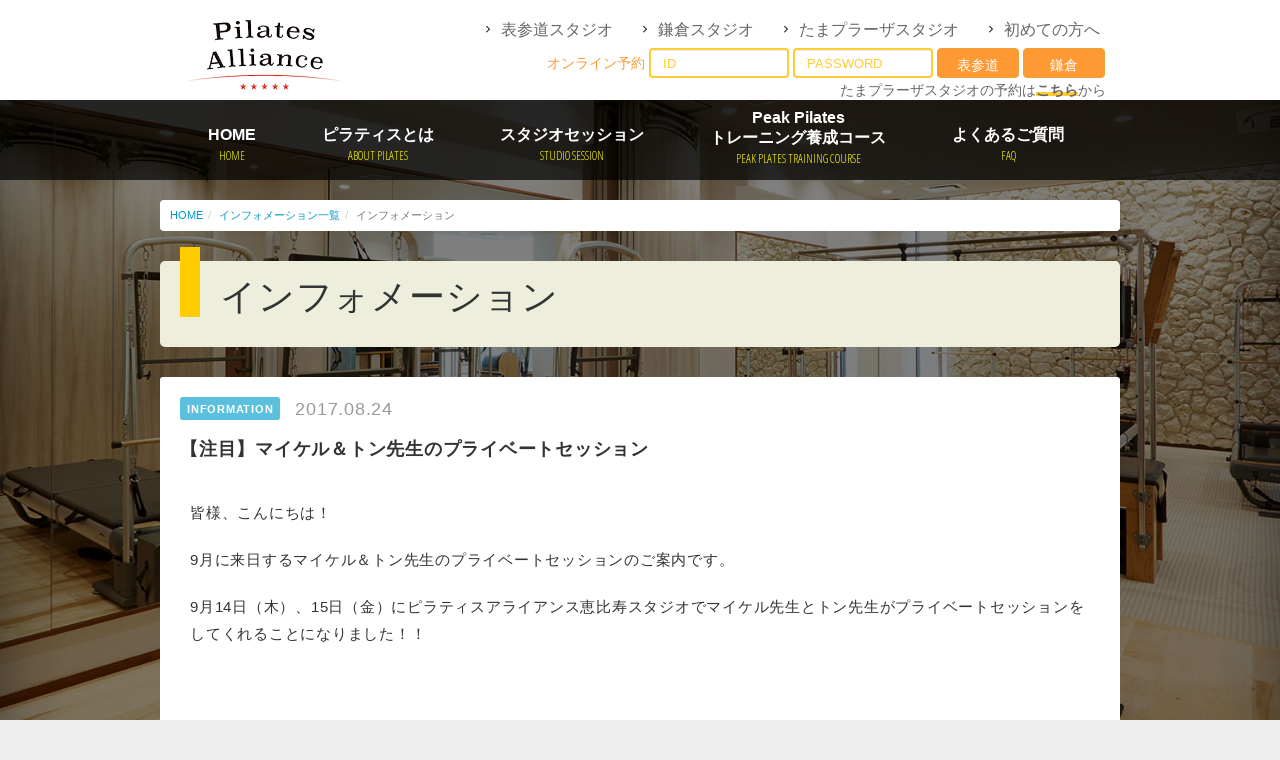

--- FILE ---
content_type: text/html; charset=UTF-8
request_url: https://www.pilates-all.com/info/information/2323
body_size: 12289
content:
<!DOCTYPE html>
<html lang="ja">
  <head>
    <meta charset="UTF-8">
 <meta http-equiv="X-UA-Compatible" content="IE=edge">
    <meta name="viewport" content="width=device-width, initial-scale=1">
		<meta name="google-site-verification" content="eGnjzrynN16NPBqTnpAKFiG1bV4U7UAA1zXlwWTxe3E" />
    <meta name="copyright" content="ピラティスアライアンス" />
<meta name="description" content="ピラティスアライアンスはプライベートセッションとグループクラスを併設したピラティス専門の教室です。東京/青山と鎌倉にスタジオがあり、PeakPilatesインストラクター養成コースを開催しています。" />
<meta name="keywords" content="ピラティス,養成,東京,pilates,資格,ピラテス,効果,スタジオ,アスリート" />
<link rel="canonical" href="https://www.pilates-all.com/" />
<meta name="robots" content="index,follow">
    <title>【注目】マイケル＆トン先生のプライベートセッション｜ピラティス教室 東京｜品質で選ぶなら ピラティスアライアンス</title>

     <link rel="stylesheet" href="https://www.pilates-all.com/wp-content/themes/pilatisAlliance/common/css/bootstrap.min.css">
     <link rel="stylesheet" type="text/css" href="https://yui.yahooapis.com/3.17.1/build/cssreset/cssreset-min.css">
	 <link rel="stylesheet" href="https://netdna.bootstrapcdn.com/font-awesome/4.5.0/css/font-awesome.css">
    
     <link rel="stylesheet" href='https://fonts.googleapis.com/css?family=Open+Sans+Condensed:300,700' type='text/css'>
     <script src="https://ajax.googleapis.com/ajax/libs/jquery/1.11.3/jquery.min.js"></script>
     <link rel="stylesheet" href="https://www.pilates-all.com/wp-content/themes/pilatisAlliance/common/css/tail_pc.css">
     <link rel="stylesheet" href="https://www.pilates-all.com/wp-content/themes/pilatisAlliance/common/css/tail_sp.css">
     <script src="https://www.pilates-all.com/wp-content/themes/pilatisAlliance/common/js/jquery.matchHeight.js"></script>

    <!--[if lt IE 9]>
      <script src="https://oss.maxcdn.com/html5shiv/3.7.2/html5shiv.min.js"></script>
      <script src="https://oss.maxcdn.com/respond/1.4.2/respond.min.js"></script>
   	  <script src="https://css3-mediaqueries-js.googlecode.com/svn/trunk/css3-mediaqueries.js"></script>
    <![endif]-->

<script>

$('.dropdown-toggle').click(function() {
    var location = $(this).attr('href');
    window.location.href = location;
    return false;
});

$(function() {
    var topBtn = $('#page-top');   
    topBtn.hide();
    //スクロールが500に達したらボタン表示
    $(window).scroll(function () {
        if ($(this).scrollTop() > 400) {
            topBtn.fadeIn();
        } else {
            topBtn.fadeOut();
        }
    });
    //スクロールしてトップ
    topBtn.click(function () {
        $('body,html').animate({
            scrollTop: 0
        }, 400);
        return false;
    });
});


//予約ボタンURL切換

$(function(){
	$("#ebis").click(function(){
		$("#rv").attr("action","https://apsrv.net/resv/pilates-all/");
	});

	$("#kamakura").click(function(){
		$("#rv").attr("action","https://apsrv.net/resv/pilates-all2/");
	});
})

//高さ合わせ

$(function(){
      $('.much-Height').matchHeight();
    });
	
//SPなら電話をかける
document.ready(function(){
  $(".jump").click(function(){
    if(is_smartphone()){
      window.href=$(this).attr("data-href");
    }
  });
});

function is_smartphone(){
 
}

</script>
</head>
<body>

<header>

<div id="headArea_wrap">

<div id="headArea" class="container">

<!--NavBar-->
<nav class="navbar navbar-default" id="navArea" style="padding:0">
<!--NavBarHeader-->
<div class="navbar-header" >
<button type="button" class="navbar-toggle collapsed" data-toggle="collapse" data-target="#toggle_target">
		<i class="fa fa-bars"></i>
</button>
<a href="/" class="navbar-brand"><img src="https://www.pilates-all.com/wp-content/themes/pilatisAlliance/common/images/logo.png" alt="Pilates Alliance"></a>
</div>
<!--/NavBarHeader-->


<!-- ▼▽target▼▽ -->
<div class="collapse navbar-collapse text-center" id="toggle_target">
	<ul class="nav navbar-nav" id="menu_A">
	<li><a href="/">HOME<br><span>HOME</span></a></li>
	<li><a href="/about/">ピラティスとは<br><span>ABOUT PILATES</span></a></li>
    <li class="dropdown"><a href="/session/" class="dropdown-toggle" data-toggle="dropdown">スタジオセッション<br><span>STUDIO SESSION</span></a>
    <ul class="dropdown-menu multi-level" role="menu">
    <li><a href="/session/price/">スタジオの特徴</a></li>
    <li><a href="/session/private/">プライベートセッション</a></li>
    <li><a href="/session/group/">グループクラス</a></li>
<li><a href="/session/system/">料金システム</a></li>
<li class="arrow_down">
<a href="/session/instructor/">インストラクター一覧</a>
       <ul class="grandchild"><li><a href="/session/instructor/special/">スペシャルインストラクター</a></li><li><a href="/session/instructor/senior/">シニアインストラクター</a></li><li><a href="/session/instructor/junior/">ジュニアインストラクター</a></li></ul>
    
    </li>
<li><a href="/session/movie/">初心者から動画で学べるピラティス</a>    </li>
    </ul></li>
<li class="dropdown"><a href="/training/" class="dropdown-toggle" data-toggle="dropdown">Peak Pilates<br>トレーニング養成コース<br><span>PEAK PLATES TRAINING COURSE</span></a><ul class="dropdown-menu" role="menu" style=""><li><a href="/training/peakpilates/">Peak Pilatesとは</a></li><li><a href="/training/program/">養成コース紹介</a></li><li><a href="/training/schedule/">養成・CECスケジュール</a></li>
<li><a href="/training/cec/">資格更新について</a></li><li><a href="/training/membership/">インストラクターメンバーシップ</a></li></ul></li>
<li class="dropdown"><a href="/faq/" class="dropdown-toggle" data-toggle="dropdown">よくあるご質問<br><span>FAQ</span></a><ul class="dropdown-menu" role="menu"><li><a href="/faq/inquire/">お問い合わせ</a></li><li><a href="/faq/session/">セッションQ&amp;A</a></li><li><a href="/faq/training/">養成Q&amp;A</a></li><li><a href="/faq/certification/">資格更新Q&amp;A</a></li></ul>

</li></ul>

<ul class="nav navbar-nav list-inline" id="menu_B">
	<li id="menu_ebis"><a href="/omotesando_studio/">表参道スタジオ</a></li><li><a href="/kamakura_studio/">鎌倉スタジオ</a></li><li><a href="/tamaplaza_studio/">たまプラーザスタジオ</a></li>
    <li><a href="/beginners/">初めての方へ</a></li></ul>


<div id="formArea" class="formArea">
<div class="form-group form-inline">
<form id="rv" class="navbar-form navbar-left " role="search" action="https://apsrv.net/resv/pilates-all/" target="_blank" method="post">
<input type="hidden" name="idgrp" value="2">
<input type="hidden" name="at" value="p1">
<input type="hidden" name="clno" value="576814">
	<div class="form-group"><span class="online">オンライン予約</span>
	</div>
    <div class="form-group inputArea"><label for="ID" class="sr-only">ID</label><input name="genid" id="genid" type="text" class="form-control"  placeholder="ID"></div>
	<div class="form-group inputArea"><label for="PW" class="sr-only">PW</label><input name="password" id="password" type="password" class="form-control" placeholder="PASSWORD"></div>
    <div class="form-group btnArea"><button type="submit" class="btn btn-warning" id="ebis">表参道</button> <button type="submit" class="btn btn-warning" id="kamakura">鎌倉</button>
	</div>
    </form>
	<div class="btn-tamaplaza"><a href="https://pilates-all.hacomono.jp/home" target="_blank">たまプラーザスタジオの予約は<strong style="  background-image: linear-gradient(transparent 70%, #FC3 70%);background-repeat: no-repeat;background-size: 100% 90%;">こちら</strong>から</a></div>
	</div>
</div>
        
</div>
<!-- /target-->

</nav>
<!-- /NavBar-->

</div>
</div>

</header>

<div id="bg" class="instructor clearfix" style="height: 100%;">
<ol class="container breadcrumb hidden-xs"><li><a href="https://www.pilates-all.com">HOME</a></li><li><a href="/info/">インフォメーション一覧</a></li><li class="active">インフォメーション</li></ol><!-- ▼▽MAIN▼▽ -->
<div id="mainArea" class="container">
<div class="h1">

<h1>インフォメーション</h1>
</div>




<div class="info_list_wrap container">

<!-- info -->
<div class="info clearfix">
<div class="label label-info">INFORMATION</div>
<div class="date">2017.08.24</div>
<h2>【注目】マイケル＆トン先生のプライベートセッション</h2>
<div class="textArea">
<p>
	皆様、こんにちは！
</p>

<p>
	9月に来日するマイケル＆トン先生のプライベートセッションのご案内です。
</p>

<p>
	9月14日（木）、15日（金）にピラティスアライアンス恵比寿スタジオでマイケル先生とトン先生がプライベートセッションをしてくれることになりました！！
</p>

<p>
	&nbsp;
</p>

<p>
	日程：9月14日（木）、15日（金）
</p>

<p>
	時間：10：00～、11：00～、13：00～、14：00～、15：00～
</p>

<p>
	料金：16,200円（税込）
</p>

<p>
	※通訳は付きません。
</p>

<p>
	お申込は<u>ピラティスアライアンス恵比寿スタジオの予約システム</u>よりご予約ください。
</p>

<p>
	<a href="https://apsrv.net/resv/pilates-all/">https://apsrv.net/resv/pilates-all/</a>
</p>

<p>
	&nbsp;
</p>

<p>
	クラシカルピラティス真の継承者と言われるマイケル先生とトン先生のプライベートセッションを日本で受けられるのは大変貴重な機会です。
</p>

<p>
	この機会を絶対にお見逃しなく！！
</p>

<p>
	&nbsp;
</p>

<p>
	ワークショップも若干数お席がございます。
</p>

<p>
	ご予約はお早めに！！
</p>

<p>
	<a href="http://pilatesall.shop15.makeshop.jp/">http://pilatesall.shop15.makeshop.jp/</a>
</p>

<p>
	&nbsp;
</p>

<p>
	マイケル＆トン先生のプロフィールはコチラ
</p>

<p>
	<a href="https://www.pilates-all.com/info/information/1335">https://www.pilates-all.com/info/information/1335</a>
</p>

<p>
	&nbsp;
</p>
</div>

<p class="text-center"><i class="fa fa-chevron-left"></i><a href="/info/" class="icon_link">一覧へ戻る</a></p>


</div>
<!-- /info -->

</div>
</div>

</div>
</div>
<!-- ▲△BG▲△ -->

<footer>
<div class="clearfix">
<ul class="list-inline pull-left"><li><a href="/corporate/">会社概要</a></li><li><a href="/privacy/">プライバシーポリシー</a></li></ul>
<ul class="list-inline pull-right"><li><a href="https://www.facebook.com/PilatesAlliance/" target="_blank"><img src="https://www.pilates-all.com/wp-content/themes/pilatisAlliance/common/images/icon_fb.png" width="30" height="30" alt="facebook"></a></li><li><a href="https://www.instagram.com/pilates_alliance/?hl=ja" target="_blank"><img src="https://www.pilates-all.com/wp-content/themes/pilatisAlliance/common/images/icon_insta.png" width="30" height="30" alt="twitter"></a></li><li><a href="/info/information/2020"><img src="https://www.pilates-all.com/wp-content/themes/pilatisAlliance/common/images/icon_line.png" width="30" height="30" alt="LINE"></a></li></ul>
</div>
<p id="page-top"><a href="#"><i class="fa fa-arrow-circle-up"></i></a></p>

<div id="copyright">&copy; Pilates Allianse All Rights Researved.</div>
</footer>


</div>

<script>
  (function(i,s,o,g,r,a,m){i['GoogleAnalyticsObject']=r;i[r]=i[r]||function(){
  (i[r].q=i[r].q||[]).push(arguments)},i[r].l=1*new Date();a=s.createElement(o),
  m=s.getElementsByTagName(o)[0];a.async=1;a.src=g;m.parentNode.insertBefore(a,m)
  })(window,document,'script','//www.google-analytics.com/analytics.js','ga');

  ga('create', 'UA-45863472-1', 'pilates-all.com');
  ga('send', 'pageview');

</script>

    <script src="https://www.pilates-all.com/wp-content/themes/pilatisAlliance/common/js/bootstrap.min.js"></script>  

    <script type="text/javascript" src="https://www.pilates-all.com/wp-content/themes/pilatisAlliance/common/js/jquery.page-scroller-309.js"></script>
    
  </body>
</html>


--- FILE ---
content_type: text/css
request_url: https://www.pilates-all.com/wp-content/themes/pilatisAlliance/common/css/tail_pc.css
body_size: 22355
content:
/* -------------------------------------- 
 HighResolutionPC 992px以上
-------------------------------------- */

 @media only screen and (min-width:992px) {

html{padding:0;margin:0; background-color:#eee;}
body{font-size:15px;padding:0;margin:0; }
header{background-color:rgba(0,0,0,0.7); height:180px;width:100%; position:fixed; z-index:2000; top:0;}

#headArea_wrap{width:100%; height:180px; background:url(../images/bg.gif) top center repeat-x; position:relative; font-size:16px;  }

#headArea{margin:0 auto; height:180px;position:relative;}
#headArea .navbar-brand{ position:absolute; top:5px; left:0px;}


#headArea #formArea{ position:absolute; right:0; top:45px; font-size:14px; font-weight:normal;}
#headArea #formArea input{width:140px;height:30px; border:solid 2px #FC3;font-size:13px;}

#headArea #formArea .btn{font-size:14px;color:#fff; background:#F93;width:82px; height:30px}
#headArea #formArea span{font-size:14px;color:#f93; }

#bg{/*height:2000px; */height:100%; }
#bg_black{/*height:2000px;*/height:100%; }
#mainArea{line-height: 1.8em; letter-spacing:0.07em }
#mainArea .table{font-size:15px; line-height:1.8em}

#toggle_target #formArea .btn-tamaplaza {width: 100%;text-align: right;padding-right: 1em;}
#toggle_target #formArea .btn-tamaplaza a{color: #666;}
/* デスクトップ表示ではホバー操作でドロップダウンを表示 */
    .dropdown:hover .dropdown-menu {
        display: block;
    }


.container{max-width:960px;margin:0 auto; /*position:absolute !important;*/padding-right:0 !important; padding-left:0 !important; }
.movieParts-panel{margin-left:10px;}
.movieParts{margin-bottom:20px;}

}

.rotxt{
display: inline-block;
    transform: rotate(-20deg);
    -moz-transform: rotate(-20deg);
    -webkit-transform: rotate(-20deg);
}


/* -------------------------------------- 
 Tablet&PC 768px以上
-------------------------------------- */

@media only screen and (min-width : 768px) { 
html{padding:0;margin:0; background-color:#eee }
body{ position:relative; padding:0;margin:0; background-color:#000 !important; }
header{background-color:rgba(0,0,0,0.7); height:180px;width:100%; position:fixed; z-index:2000; top:0;}
#headArea_wrap{width:100%; height:180px; background:url(../images/bg.gif) top center repeat-x; position:relative;font-size:16px;  }

#headArea{margin:0 auto; height:180px;position:relative;}
#headArea .navbar-brand{ position:absolute; top:5px; left:0px;}


.navbar-default{background:none; height:180px; border:none;}
.navbar-nav>.active>a,.navbar-default .navbar-nav>.active>a:focus,.navbar-default .navbar-nav>.active>a:hover{background-color:rgba(255,255,255,0.2) !important}/*NaviのActiveの指定*/

#toggle_target{margin:0 auto; width:auto;  text-align:center; font-weight:bold;}
#toggle_target #menu_A{position:absolute; bottom:0;}
#toggle_target #menu_A ul ul{ display:none; visibility:hidden}
#toggle_target #menu_B{position:absolute !important; top:15px; right:10px; padding:0; margin:0;height:25px;  }
#toggle_target #menu_B a{padding:5px 5px 0px 20px !important;height:30px;display:block; color:#666; background:url(../images/arrow_right.png) left center no-repeat  !important;color:#666; display:block; font-weight:normal;padding:0; margin:0;}/* 右矢印アイコン */

#toggle_target #menu_B a:hover{color:#999;}
#toggle_target #menu_B li{height:25px !important;display:block; margin-left:10px}
#toggle_target #formArea .btn-tamaplaza {width: 100%;text-align: right;padding-right: 1em;}
#toggle_target #formArea .btn-tamaplaza a{color: #666;}

#bg.training,#bg.instructor,#bg.faq{background-image:url(../images/bg_2nd.jpg)}/*背景画像*/

#bg{position: relative !important;
width:100%;
height:100%; 
margin:100px auto 0 auto; 
text-align:center; 
padding:0 0 0px 0;
background-repeat: no-repeat;
background-position: center -100px ;
background-size:1600px auto;
background-attachment: fixed;
}


#toggle_target #formArea input::-webkit-input-placeholder {color: #FC3;}
#toggle_target #formArea input:-ms-input-placeholder {color: #FC3;}
#toggle_target #formArea input::-moz-placeholder { color: #FC3;}
#headArea .collapse span{font-size:12px; color:#FF0; font-family: 'Open Sans Condensed', sans-serif;  font-weight:300;}
.navbar-collapse{background-color:transparent;/*height:80px; */border:none;}
#toggle_target #menu_A a{padding:25px 33px 5px 33px; height:80px;color:#FFF; display:block !important}
#toggle_target #menu_A li:nth-child(4) a{padding-top:8px}
#toggle_target #menu_A li i{display:none;}
#toggle_target #menu_A a:hover{color:#FFF; background:#d78b40;}
#toggle_target #menu_A .dropdown-menu{ background:#f5fdc2;}
#toggle_target #menu_A .dropdown-menu li{ border-bottom:1px #ccc solid; color:#666;}
#toggle_target #menu_A .dropdown-menu li a{padding:5px 15px !important; margin:0;height:inherit; color:#666}
#toggle_target #menu_A .dropdown-menu li a:hover{color:#FFF}
#toggle_target #menu_A .dropdown-menu li:last-child{ border-bottom:none;}
.navbar-nav>.active>a,.navbar-default .navbar-nav>.active>a:focus,.navbar-default .navbar-nav>.active>a:hover{background-color:rgba(255,255,255,0.2) !important}/*NaviのActiveの指定*/

/*パンくず*/
.breadcrumb{margin-top:100px!important;font-size:11px; text-align:left; background-color:rgba(255,255,255,1)!important; padding-left:10px !important; font-family:"メイリオ", Meiryo, Osaka, "ＭＳ Ｐゴシック", "MS PGothic", sans-serif }
.breadcrumb a{color:#09C!important;}.breadcrumb a:hover{ color:#0CF}

/*mainArea*/
#mainArea{ /* [disabled]height:100%; *//* [disabled]padding-top:100px; */ position: relative; margin-bottom: 50px; text-align: left; line-height: 1.8em; letter-spacing:0.05em }
#mainArea a{ color:#666; text-decoration:underline }

/*Tab*/
.nav-tabs{margin-bottom:0!important; padding-bottom:0!important; border-bottom:none;}
.nav-tabs li a{background-color:#eed; border-bottom:none; text-decoration:none !important; padding-left:10px!important}
.nav-tabs li a:hover{background-color:#fff !important;color:#F63 !important;opacity:1!important;filter: alpha(opacity=100)!important;-ms-filter: "alpha( opacity=100 )"!important;}
.nav-tabs li.active a{color:#F63 !important}

/*H1 H2*/
#mainArea .h1{margin:30px 0; height:86px;color:#333; font-size:36px;background:#eed; border-radius:5px; position:relative;}
#mainArea h1{ position:absolute; height:70px;bottom:20px; left:20px; vertical-align:bottom; border-left:#FC0 20px solid; padding:30px 0 0 20px }
#mainArea h2{margin:20px 10px 10px 10px;color:#3c763d; background-color:#f5f5f5; border-bottom:#3c763d 2px solid; padding:10px; font-weight:bold; font-size:18px;}
#mainArea h3{margin:20px 10px 10px 10px;color:#3c763d;font-weight:bold;/*css追記より*/}

/*instructor*/
.instructor .profile_list_wrap{ background: #fff; border-radius: 3px; position: relative; margin: 0px 0 0px 0 !important; padding-bottom: 20px; }
.instructor .icon_instructor{position:relative; height:54px; padding-left:120px; padding-top:15px; font-weight:bold; font-size:18px;}
.instructor .icon_instructor>img{position:absolute; top:-10px; left:15px; z-index:5;width:87px;height:64px;}

.instructor .profile_list{ margin: 0 10px 20px 10px }
.instructor .profile_list .personal{width:18%; height:auto; float:left; margin-left:1%; margin-right:1%; font-size:14px; line-height:18px}
.instructor .profile_list .personal img{position:relative!important; margin-top:10px !important; margin-bottom:7px}
.instructor .profile_list .personal a:link{ text-decoration:none!important; color:#333 !important;}
.instructor .profile_list .personal a:hover{ color:#666 !important;}

#mainArea h2.gray{color:#333 !important; }
.instructor .profile{border-bottom:#ccc dotted 1px; margin:20px}
.instructor .profile:last-child{border-bottom:none !important; margin:20px}
.instructor .profile h3.name{font-size:24px !important; margin:0 0 20px 0 !important; font-weight:normal !important}
.instructor .profile h3 span{font-size:24px !important; font-family:'Open Sans Condensed', sans-serif; color:#999; background:url(../../session/instructor/images/icon_circle.gif) left center no-repeat; padding-left:25px; margin-left:7px}
.instructor .profile h4{margin:0 0 10px 0; font-weight:bold}
.instructor .profile h4 i{color:#f93;}
.instructor .profile div p{margin:0 0 1em 1.7em}
.instructor .profile ul{margin:0 0 0 1.7em}

/*info*/
.info_list_wrap{ background: #fff; border-radius: 3px; position: relative; margin: 0px 0 0px 0 !important;
 padding:0 0px 20px 0px; }
 .info_list_wrap .info{ border-bottom:#ccc dotted 1px; padding-bottom:20px; padding-top:20px; margin-left:20px; margin-right:20px}
 .info_list_wrap .info:last-child{ border-bottom:none; }
 .info_list_wrap .label{float:left; padding:7px 7px 5px 7px;margin:0 !important;}
 .info_list_wrap .date{ float: left; color: #999; font-family: 'Open Sans', sans-serif; font-size: 18px; margin: 3px 0 0 15px!important; line-height: 1em; }
.info_list_wrap h2{ clear:both;  padding:20px 0 0 0 !important; margin:0 !important;  background:none!important; border-bottom:none!important; color:#333!important;}
.info_list_wrap p{margin:20px 0 0 0 !important; padding-left:0px !important;}
  .info_list_wrap .pull-right{ margin: 0 20px 0 0; /*>MORE*/}
  .info_list_wrap .pull-right a{text-decoration:none !important;font-family:'Open Sans', sans-serif; font-weight:bold } 
.info_list_wrap .pagination a{text-decoration:none!important;}
.info_list_wrap .pagination>.active>a{ background:#eee!important; border:#ccc 1px solid; font-weight:bold}
.info_list_wrap div.textArea{border-bottom:#ccc dotted 1px; margin:0 10px; padding-bottom:20px; padding-top:20px}

/*inquiry*/
.faq .head_textArea > div{ margin:0 100px}
.faq .head_textArea h3{color:#fff !important;  margin-left:0!important; font-size:18px; margin-bottom:20px !important}
.faq .head_textArea table{font-weight:normal !important; }
.faq .head_textArea th,.faq .head_textArea td{line-height:1em;color: #FC3!important; text-align: left; width: auto; font-weight:normal; vertical-align:bottom; line-height:1em}
.faq .head_textArea td a:link,.faq .head_textArea td a:visited{color: #FC3!important; text-decoration:none!important;text-align: left; width: auto; font-weight:normal }
.faq .head_textArea th.tel{ font-size: 21px; vertical-align:bottom !important;padding-right:1em !important}
.faq .head_textArea td.tel{font-size:36px!important;}
.faq .head_textArea th.mail{padding-top:20px !important;}
.faq .head_textArea td.mail{font-family:'Open Sans Condensed', sans-serif; font-size:21px }
.faq .head_textArea ul,.faq .inquiry_wrap ul{ margin-left:0 !important; margin-bottom:10px !important;}
.faq .inquiry_wrap {margin-top:50px}
.faq .inquiry_wrap>div{max-width:31.3%; margin-right:3%}

.faq .inquiry_wrap>div:last-child{margin-right:0 !important}
.faq .inquiry_wrap>div img{width:100%; height:auto; padding:5px}
.faq .inquiry_wrap>div h3{ color:#333!important; font-size:18px!important; margin:0 0 20px 0 !important;}

/*QA*/
.QA_list_wrap{ background: #fff; border-radius: 3px; position: relative; margin: 0px 0 0px 0 !important;
 padding:10px 0px 20px 0px; }
 .QA_list_wrap .QA:before{content: "\f107";font-family: FontAwesome; float:left}
 .QA_list_wrap .QA{border-bottom:#ccc dotted 1px; padding-bottom:10px; padding-top:10px; padding-left:10px !important; margin-left:20px; margin-right:20px;display:block; clear:both}
 .QA_list_wrap .QA:last-child{ border-bottom:none; }
 .QA_list_wrap .QA div{padding-left:2em;display:block; }
 .QA_list_wrap .QA a{text-decoration:none !important}
 .answer_wrap{margin:50px 0 0 0 !important}
 .answer_wrap div[id^="A"]{ padding-bottom:20px ;border-bottom:#ccc 1px dotted; margin-left:20px; 
 margin-right:20px; margin-bottom:20px}
 .answer_wrap>div:last-child{ border-bottom:none; }
 .answer_wrap .label-default{float:left; display:block;padding:5px 7px; background-color:#999 !important;margin-left:5px !important;}
 .answer_wrap .answer{float:none; display:block; width:auto; margin-left:40px; margin-right:0px}

 
#mainArea a:hover{opacity:0.8;filter: alpha(opacity=80);-ms-filter: "alpha( opacity=80 )";}
#mainArea .label_ebis{ background-color:#FC0}#mainArea .label_kamakura{ background-color:#F63}#mainArea .label_TAMAPLAZA{ background-color:#FF3300;display:inline-block;padding:0.5em;margin-bottom:10px;}
#mainArea .label:nth-child(odd){margin-left:20px; margin-right:5px}
#mainArea .head_textArea{color:#fff;}
#mainArea .head_textArea p,#mainArea .head_textArea dl{margin:5px 5px 25px 30px}
#mainArea .head_textArea dt{color:#ffeb58; margin-bottom:10px;}
#mainArea .head_textArea dd{margin:0 0 20px 1em;}
#mainArea .head_textArea a:link,#mainArea .head_textArea a:visited{color:#ffc}
.panel-heading{ padding:0 !important;}
.panel-title{display:block;}
.panel-title a{display:block; text-decoration:none !important; padding:10px}
.panel-title span{ margin-right:10px}
.panel-heading:hover{ background-color:#FFF;}
#mainArea p.textArea {padding:15px 15px !important}
#mainArea ul{ list-style:disc; margin:15px 15px 15px 35px}
#mainArea ol{ list-style:decimal;list-style-position: inside;margin:15px 15px 15px 35px/*css追記より*/}
#mainArea ol li{margin:0 0 10px/*css追記より*/}
#mainArea .fa-caret-right{color:#eb613b}
#mainArea .fa{margin-right:5px; margin-left:5px}
.panel-body{padding-bottom:10px;padding-top:20px}


.table{ padding: 10px; max-width: 95%; font-size: 13px; margin: auto auto 40px auto; }
.table tbody.tableY th{color:#3c763d;background-color:#eed !important; font-weight:bold !important; width:20%}
.table tbody.tableS th{color:#3c763d;background-color:#eed !important; font-weight:bold !important;text-align:center;/*css追記より*/}
.table dt{color:#3c763d; margin-top:10px; margin-bottom:0;}.table dt:first-child{color:#3c763d; margin-top:0px}
.table ul{margin:0px 0 10px 25px !important}
.table ul.list-none{ margin-left:0!important;}


.LPtel{ font-size: 21px;padding-top:10px !important}
.LPtel{font-size:28px!important;}
.LPmail{padding-top:5px !important;}
.LPmail{font-family:'Open Sans Condensed', sans-serif; font-size:21px }

footer{ position:relative !important; width:100%; height:100px; /*bottom:0; */ text-align:center; background:#EEE; padding:20px 20px 10px 20px; font-size:13px;}
footer .pull-left li{margin-right:20px} 
footer .pull-right li{ margin-right:0px; padding-right:3px}
footer .pull-left a,footer .pull-left a:hover{ color:#666}
footer #copyright{font-family: 'Open Sans Condensed', sans-serif; font-weight:300; font-size:10px; margin-top:10px; color:#999;}

footer #page-top {position: fixed;bottom: 100px;right: 20px; font-size:40px;}
footer #page-top a {text-decoration: none;color:rgba(255,255,255,0.7); width: 40px;height:40px;text-align: center; display: block;}
footer #page-top a:hover {text-decoration: none;color:rgba(255,255,255,1);}


}

/* -------------------------------------- 
 Tablet～小さいPC 768px～991px
-------------------------------------- */

@media only screen and (min-width : 768px) and (max-width : 991px) { 
body,html{ padding:0;margin:0; background-color:#000 !important; }
header{background-color:rgba(0,0,0,0.7); height:180px;width:100%; position:fixed; z-index:2000; top:0;}

#headArea_wrap{width:100%; height:180px; background:url(../images/bg.gif) top center repeat-x; position:relative;font-size:16px;  }

#headArea{min-width:770px;margin:0 auto; height:180px;position:relative;}
#headArea .navbar-brand{ position:absolute; top:5px; left:0px;}
#headArea .navbar-brand img{width:90%; height:auto}

/*#toggle_target{margin:0 auto; width:auto;  text-align:center; font-weight:bold;}*/

#headArea #menu_B{font-size:12px }

#bg/*, #bg_black*/{
height:100%; padding-bottom:100px /*min-height:1550px; */

 }

 
#headArea ul, #naviArea{font-size:14px;}
#naviArea{padding-left:20px}
#headArea span{ color:#F93; font-size:11px;}
#headArea input{width:120px;border:solid 2px #FC3;font-size:11px;}
#headArea .btn{font-size:12px;color:#fff; background:#F93;width:60px; height:30px}
#toggle_target #menu_A a{padding:25px 20px 5px 20px; height:80px;color:#FFF; display:block}
#toggle_target #menu_A li:nth-child(4) a{padding-top:12px}

#headArea #formArea{ position:absolute; right:0; top:45px; font-size:12px; font-weight:normal;}
#headArea #formArea input{width:110px;height:30px; border:solid 2px #FC3;}

#headArea #formArea .btn{color:#fff; background:#F93;width:65px; height:30px}
#headArea #formArea span{color:#f93; }

.breadcrumb li:first-child{padding-left:10px !important}

/*H1 H2*/
#mainArea .h1{margin:30px 0; height:66px;color:#333; font-size:28px;background:#eed; border-radius:5px; position:relative;}
#mainArea h1{ position:absolute; height:50px;bottom:20px; left:20px; border-left:#FC0 20px solid; padding:25px 0 0 20px }
#mainArea h2{margin:0px 10px 0px 10px;color:#3c763d; background-color:#f5f5f5; border-bottom:#3c763d 1px solid; padding:10px 10px 10px 10px; font-weight:bold; font-size:15px;}

/*instructor*/
#mainArea h2.gray{margin:20px 10px 10px 10px;color:#3c763d; background-color:#f5f5f5; border-bottom:#3c763d 1px solid; padding:10px 10px 10px 10px; font-weight:bold; font-size:15px;}


.instructor .profile h3 span:before{content: "\A" ;white-space: pre ;}
.instructor .profile h3.name{font-size:21px !important; margin-left:20px!important; font-weight:normal !important}
.instructor .profile h3 span{font-size:21px !important;margin:0 0 20px 0 !important;}

/*faq*/
.faq .head_textArea th.tel{ font-size: 18px; vertical-align:bottom !important;padding-right:1em !important}
.faq .head_textArea td.tel{font-size:26px!important;}


p.lead{ font-size:18px !important}

p.textArea_lead{padding-right:20px !important}

/* デスクトップ表示ではホバー操作でドロップダウンを表示 */
    .dropdown:hover .dropdown-menu {
        display: block;
    }





.container{min-width:750px;margin:0 auto; z-index:5; /*position:absolute !important;*/padding-right:0 !important; padding-left:0 !important; }


}
/* -------------------------------------- 
 SmartPhone～iPad-mini 767px以下
-------------------------------------- */

@media only screen and (max-width : 767px) {

.dropdown-submenu {position: relative;}

.dropdown-submenu>.dropdown-menu {top: 0;left: 100%;margin-top: -6px;margin-left: -1px;}

.dropdown-submenu.pull-left {float: none;}

.dropdown-submenu.pull-left>.dropdown-menu {left: -100%;margin-left: 10px;
/*  -webkit-border-radius: 6px 0 6px 6px;
  -moz-border-radius: 6px 0 6px 6px;
  border-radius: 6px 0 6px 6px;*/
}

.table{padding:10px 0; width:100%}
.table tbody.tableY th{width:25%;color:#3c763d;background-color:#eed !important; font-weight:bold !important;}
.table tbody.tableS th{color:#3c763d;background-color:#eed !important; font-weight:bold !important;text-align:center;/*css追記より*/}
.table tbody.tableY td{width:auto;}
.table dt{color:#3c763d; margin-top:10px}.table dt:first-child{color:#3c763d; margin-top:0px}

.table li{ list-style:disc inside !important; padding-left:10px}

.movieParts{margin-bottom:30px;position:relative;padding-bottom: 56.25%; /*アスペクト比 16:9の場合の縦幅*/height: 0;overflow: hidden;}
.movieParts iframe{position:absolute;top:0;right:0;width:100%;height:100%;}

}


/* -------------------------------------- 
Print
-------------------------------------- */

@media only print{

html,body{background-color:#FFF !important;color:#000 !important; font-size:11px;}
a{color:#69F !important;}
.container{position:relative !important;visibility:visible !important; display:block; width:100% }
header{background-color:#FFF; width:100%; position:relative !important;}
.navbar,.navbar-default{border:none; margin:0 0 10px 0;}
#headArea{width:100%;margin:0 auto; position:relative; }
#headArea .navbar-brand{ position:relative;}
#headArea .navbar-brand img{width:100px}
#headArea .navbar-collapse,#headArea .navbar-toggle,#bg_black{ display:none !important; visibility:hidden !important;}
#bg{position:relative !important; height:inherit;opacity:1; visibility:visible;}
{display:none !important; visibility:hidden !important;}

#mainArea .img_L img:first-child{visibility:hidden !important; display:none}
#mainArea .img_L img:nth-child(2){width:50%; height:auto; margin-bottom:1em}

#mainArea h2{margin:0px 0px 0px 0px;color:#3c763d; background-color:none; border-bottom:#3c763d 1px solid; padding:0px 10px 5px 10px; font-weight:bold; font-size:12px;}
#mainArea h2 .btn{ visibility:hidden}
#mainArea .collapse{display:block!important; visibility:visible !important;/*印刷時にアコーディオンの中を表示する*/}
#mainArea .collapse img{visibility:hidden; display:none}
#mainArea p.textArea{margin:1em 0; color:#000 !important}
#mainArea p.textArea_lead{margin:1em; color:#000 !important}
.bn{float:left; margin:2%;width:23%; height:auto;/* border:#f00 1px solid*/}
.bn img{width:100%; height:auto;}
.copyArea .copy-1{visibility:visible !important; font-family: 'Open Sans', sans-serif; font-size:14px;border-top:#666 1px solid; margin-top:15px; padding-top:10px;}

.copyArea .copy-2{margin-top:10px;}

footer ul{ visibility:hidden; display:none}
footer{text-align:center; color:#666; margin:10px 0 0 0; padding:20px; border-top:#666 1px solid}
}

/*Loader*/
#loader {/*border:#F00 1px solid;*/
	width: 40px;
	height: 43px;
display: none;
	position: fixed;
	_position: absolute; /* IE6対策 */
	top: 50%;
	left: 50%;
	margin-top: -20px; /* heightの半分のマイナス値 */
	margin-left: -21px; /* widthの半分のマイナス値 */
	opacity:0.5;
	z-index: 100;
}

#fade {
	width: 100%;
	height: 100%;
	display: none;
	background-color: #000;
	position: absolute;
	top: 0px;
	left: 0px;
	z-index: 50;
}
.list-none{ list-style:none !important;}
.red{border:#F00 1px solid}
.txt_green{color:#3c763d !important}
ul.list-dot{ list-style:decimal outside}
.col-xs-1,.col-sm-1,.col-md-1,.col-lg-1,.col-xs-2,.col-sm-2,.col-md-2,.col-lg-2,.col-xs-3,.col-sm-3,.col-md-3,.col-lg-3,.col-xs-4,.col-sm-4,.col-md-4,.col-lg-4,.col-xs-5,.col-sm-5,.col-md-5,.col-lg-5,.col-xs-6,.col-sm-6,.col-md-6,.col-lg-6,.col-xs-7,.col-sm-7,.col-md-7,.col-lg-7,.col-xs-8,.col-sm-8,.col-md-8,.col-lg-8,.col-xs-9,.col-sm-9,.col-md-9,.col-lg-9,.col-xs-10,.col-sm-10,.col-xs-11,.col-sm-11,col-xs-12,.col-sm-12{
	padding-right:0 !important;padding-left:0 !important;}

a img:hover{opacity:0.8;filter: alpha(opacity=80);-ms-filter: "alpha( opacity=80 )"; background-color:transparent !important;}

a.icon_link{text-decoration:none!important;}


--- FILE ---
content_type: text/css
request_url: https://www.pilates-all.com/wp-content/themes/pilatisAlliance/common/css/tail_sp.css
body_size: 14820
content:
@charset "UTF-8";

body { font-family:"メイリオ", Meiryo, "ヒラギノ角ゴ Pro W3", "Hiragino Kaku Gothic Pro", Osaka, "ＭＳ Ｐゴシック", "MS PGothic", sans-serif !important;/* background:url(../images/bg.gif) center top repeat-x;*/}
img{border:none;background-color:transparent;}
a, a:link, a:visited{color:#FFF; text-decoration:none;}
/*a:hover{ text-decoration: underline; text-align: right; }
*/



/* -------------------------------------- 
 SmartPhone～iPad-mini 767px以下
-------------------------------------- */

@media only screen and (max-width:767px) {
html{padding:0;margin:0;}
body {font-size:12px;margin:0;padding-top: 80px; background:#f2f3e7!important; }
header{height:60px; width:100%; position:fixed; z-index:2000; top:0; background:none; }
#headArea_wrap{width:100%;height:60px!important;background:#FFF; border-bottom:#999 1px solid}
#headArea{width:100%; padding:0; margin:0 auto; /*height:60px;*/position:relative;}
#headArea .navbar-brand{position:absolute; top:7px; left:0; padding:0; height:inherit;}
#headArea .navbar-brand img{width:60%; height:auto; margin-left:10px}
.navbar-default{background:none; height:auto; border:none;}
#bg{ position:relative;background:none; background-image:none; height:auto;}
#bg_black{position:absolute;background:none;background-color:none; height:1px;}


/*トグルアイコン*/
.navbar-toggle{background-color:#f93; border:none; padding:5px; height:35px; width:40px; margin-top:10px} 
/*.navbar-toggle:hover,*/.navbar-toggle:focus{background-color:#f93 !important;} 
.navbar-toggle i{ color:#fff;}


/*プルダウン部分*/
#toggle_target{text-align:left !important;background:#f5fdc2;height:inherit;font-weight:normal;margin:7px 0 0 0 !important; padding:0;overflow: hidden;font-size:14px; border-bottom:#ccc 1px solid; box-shadow:0px 0px 1px 0px #999}
#toggle_target #menu_A span{visibility:hidden; display:none}/*英語表記を非表示*/

/*Menu_A、B指定*/
#toggle_target #menu_A,#toggle_target #menu_B{margin:0; }
#toggle_target #menu_A li,#toggle_target #menu_B li{border-bottom:#ccc 1px solid; text-align:left; padding-left:20px}
#toggle_target #menu_A li a,#toggle_target #menu_B li a{padding:5px 5px 0px 20px !important;height:30px;display:block; color:#666; background:url(../images/arrow_right.png) left center no-repeat  !important;}/* 右矢印アイコン */
#toggle_target #menu_A li a:hover,#toggle_target #menu_B li a:hover{color:#333 !important; background:#d78b40;}
#toggle_target #menu_A br{display:none !important;}/*メニュー改行削除*/

/*階層を持つliの指定*/

/* デスクトップ表示ではホバー操作でドロップダウンを表示 */
/*    .dropdown:hover .dropdown-menu {
        display: block;
    }
*/
.dropdown-submenu {position: relative;}
.dropdown-submenu>.dropdown-menu {top: 0;left: 100%;margin-top: -6px;margin-left: -1px;}
.dropdown-submenu.pull-left {float: none;}
.dropdown-submenu.pull-left>.dropdown-menu {left: -100%;margin-left: 10px;}


#toggle_target #menu_A li.dropdown>a, .dropdown-submenu a{background:url(../images/arrow_plus.png) left center no-repeat !important;padding:5px 5px 0px 0px;}/*第二階層close時の親 */
#toggle_target #menu_A li.dropdown-submenu>a{background:url(../images/arrow_plus.png) left center no-repeat !important;padding:5px 5px 0px 0px;}/*第三階層close時の親 */

#toggle_target #menu_A li.open>a{background:url(../images/arrow_down.png) left center no-repeat !important; padding:5px 5px 0px 0px;}/*第二階層Open時の親*/
#toggle_target #menu_A li.arrow_down>a{background:url(../images/arrow_down.png) left center no-repeat !important; padding:5px 5px 0px 0px;}/*第二階層Open時の下矢印*/


#toggle_target #menu_A li ul.dropdown-menu{border-top:#ccc 1px solid;padding-left:0 !important;margin-top:0 !important; margin-left:-20px !important; background-color:#e9f0b8; border-radius:none;}/*子階層*/
#toggle_target .nav li ul li{padding:0 0 0 30px !important; background:#e9f0b8}/*子階層*/
#toggle_target #menu_A .dropdown-menu li{ border-bottom:1px #ccc solid; color:#333;}/*子*/
/*#toggle_target #menu_A .dropdown-menu li a{padding:5px 15px !important; margin:0;height:inherit; color:#666}*/
/*#toggle_target #menu_A .dropdown-menu li:last-child{ border-bottom:none;}*/
/*#toggle_target #menu_A>li{padding:0px 0px 0px 0px;height:80px; width:20%; }*/


#toggle_target .nav li ul.dropdown-menu li:last-child{border-bottom:none !important;}/*孫階層最後*/
#toggle_target .nav .grandchild{margin-left:-30px; border-top:#ccc 1px solid; }
#toggle_target .nav .grandchild li{padding:0 0 0 40px !important;}

/*オンライン予約指定*/
#formArea{max-width:470px;margin:0 10px 0 20px!important; position: relative  }
#toggle_target .formArea{ border:none !important; font-size:12px !important; font-weight:normal;  }
#toggle_target #formArea .inputArea{ float:left; height:30px; margin-right:10px;font-color:#f93 !important;}
#toggle_target #formArea input{width:150px;height:30px; border:solid 2px #FC3; font-color:#f93 !important;}
#toggle_target #formArea .btnArea{max-width:470px;padding:0 10px 0 90px!important;  clear:both; }
#toggle_target #formArea .btn{color:#fff; background:#F93;width:65px; height:30px}
#toggle_target #formArea .form-group span.online{color:#f93;}
#toggle_target #formArea .btn-tamaplaza a{display: block;margin: 8px 0;color: #666;}
.form-group{ margin:0; padding:0}
.navbar-default .navbar-form{border:none; margin-left:0; margin-right:0; padding:0}/*BootStrapを無効*/
#mainArea{padding:0 10px; margin-bottom: 30px; }


#mainArea a{ color:#666; text-decoration:underline }
#mainArea .h1 h1{margin:0px 0 10px 0; height:30px; padding:5px 0 5px 13px; color:#333; font-size:24px;border-left:#FC0 8px solid; }

#mainArea h2{margin:15px 0 0 0; color:#3c763d; background-color:#f5f5f5; border-bottom:#3c763d 1px solid; padding:7px 2px 7px 7px; font-weight:bold; font-size:13px;}
#mainArea h3{margin:15px 0 10px;color:#3c763d;font-weight:bold;/*css追記より*/}


/*Tab*/
.nav-tabs{margin-bottom:0!important; padding-bottom:0!important; border-bottom:none;}
.nav-tabs li a{border:none; text-decoration:none !important; padding-left:10px!important}

.nav-tabs li a:hover,.nav-tabs li.active a{ background:#fff;color:#F63 !important; -webkit-box-shadow: 0 -1px 1px rgba(0,0,0,0.05)!important; box-shadow: 0 -1px 1px rgba(0,0,0,0.05)!important; border-bottom:none!important; }




/*instructor*/
.instructor .profile_list_wrap{ background: #fff; border-radius: 4px; -webkit-box-shadow: 0 1px 1px rgba(0,0,0,0.05); box-shadow: 0 1px 1px rgba(0,0,0,0.05); border-right: 1px solid #ddd; border-left: 1px solid #ddd;border-bottom: 1px solid #ddd; border-top: 1px solid transparent;position: relative; margin: 0px 0 0px 0 !important; padding-bottom: 10px; }
.instructor .icon_instructor{position:relative; font-weight:bold; font-size:14px; padding:10px; border-bottom:#ddd 1px solid; color:#666; background:#f5f5f5;}
.instructor .icon_instructor>img{ visibility:hidden; display:none}

.instructor .profile_list{ margin: 0 10px 10px 10px }
.instructor .profile_list .personal{width:23%; height:auto; float:left; margin-left:1%; margin-right:1%; font-size:11px; line-height:15px}

.instructor .profile_list .personal img{position:relative!important; margin-top:10px !important; margin-bottom:7px}
.instructor .profile_list .personal a:link{ text-decoration:none!important; color:#333 !important;}
.instructor .profile_list .personal a:hover{ color:#666 !important;}
.instructor #special{margin-top:10px}
.instructor #special .personal{width:100%;}
.instructor #special .personal img{ max-width:23%; height:auto; margin-right:3%; float:left; }
.instructor #special .personal p{ padding-top:10px!important;}

#mainArea h2.gray{margin:15px 10px 10px}
.instructor p.textArea{color:#3c763d !important; margin:0 15px}
.instructor .profile{border-bottom:#ccc dotted 1px; margin:10px 20px 20px 20px}
.instructor .profile:last-child{border-bottom:none; margin:20px}
.instructor .profile img{ max-width:100%; height:auto}
.instructor .profile h3.name{font-size:18px; margin-bottom:7px;margin-left:20px}
.instructor .profile h3 span{font-size:18px; font-family:'Open Sans Condensed', sans-serif; color:#999; background:none; padding-left:25px; margin-left:7px}
.instructor .profile h4{margin:10px 0 5px 0; font-weight:bold; color:#3c763d}
.instructor .profile h4 i{ display:none; visibility:hidden;}
.instructor .profile div p{margin:0 0 1em 0em}
.instructor .profile ul{margin:0 0 0 1em; list-style:disc;}
#mainArea .label_ebis{background-color:#FC0;}#mainArea .label_kamakura{ background: #F63; }#mainArea .label_TAMAPLAZA{ background-color:#FF3300;}
#mainArea .label{display:inline-block; margin-bottom:5px;padding:0.5em;}
#mainArea .label:nth-child(odd){margin-left:20px;nrgin-right:5px
.instructor .profile h3 span:before{content: "\A" ;white-space: pre ;}

/*info*/
.info_list_wrap{background: #fff !important; border-radius: 4px; -webkit-box-shadow: 0 1px 1px rgba(0,0,0,0.05); box-shadow: 0 1px 1px rgba(0,0,0,0.05); border: 1px solid #ddd; position: relative; margin: 0px 0 0px 0 !important;
 padding:0 0px 20px 0px; }
 .info_list_wrap .info{ border-bottom:#ccc dotted 1px; padding:15px 0 5px 0; margin-left:15px; margin-right:15px}
 .info_list_wrap .info:last-child{ border-bottom:none; }
 .info_list_wrap .label{float:left; padding:5px 5px 4px 5px;margin:0 !important; font-size:11px;}
 .info_list_wrap .date{float:left; color:#999;font-family:'Open Sans', sans-serif; font-size:14px; margin:3px 0 0 8px!important; line-height:1em;}
.info_list_wrap h2{ clear:both;  padding:15px 0 0 0 !important; margin:0 !important;  background:none!important; border-bottom:none!important; color:#333!important;}
.info_list_wrap p{margin:10px 0 0 0 !important; padding-left:0px !important;}
  .info_list_wrap .pull-right{ margin: 0 20px 0 0;}
  .info_list_wrap .pull-right a{text-decoration:none !important;font-family:'Open Sans', sans-serif; font-weight:bold } 
.info_list_wrap .pagination a{text-decoration:none!important;}
.info_list_wrap .pagination>.active>a{ background:#eee!important; border:#ccc 1px solid; font-weight:bold}
.info_list_wrap div.textArea{border-bottom:#ccc dotted 1px; margin:0 10px; padding-bottom:20px; padding-top:20px}

/*inquiry*/
.faq .head_textArea > div{ margin:0 10%}
.faq .head_textArea h3{color:#333 !important;  margin-left:0!important; font-size:14px; margin-bottom:10px !important}
.faq .head_textArea table{font-weight:normal !important; }
.faq .head_textArea th,.faq .head_textArea td{line-height:1em;color: #F93!important; text-align: left; width: auto; font-weight:normal; vertical-align:bottom; line-height:1em}
.faq .head_textArea td a{color: #F93!important; text-decoration:none!important;text-align: left; width: auto; font-weight:normal }
.faq .head_textArea th.tel{ font-size: 18px; vertical-align:bottom !important;padding-right:1em !important}
.faq .head_textArea td.tel{font-size:26px!important;}
.faq .head_textArea th.mail{padding-top:10px !important;}
.faq .head_textArea td.mail{font-family:'Open Sans Condensed', sans-serif; font-size:18px }
.faq .head_textArea ul,.faq .inquiry_wrap ul{ margin-left:0 !important; margin-bottom:10px !important; margin-top:10px}
.faq .inquiry_wrap {margin-top:20px}
.faq .inquiry_wrap>div img{width:100%; height:auto; padding:5px}
.faq .inquiry_wrap>div h3{ color:#333!important; font-size:16px!important; margin:0 0 20px 0 !important;}


/*QA*/
.QA_list_wrap{ background: #fff; border-radius: 3px; position: relative; margin: 0px 0 0px 0 !important;
 padding:10px 0px 20px 0px; }
 .QA_list_wrap .QA:before{content: "\f107";font-family: FontAwesome; float:left}
 .QA_list_wrap .QA{border-bottom:#ccc dotted 1px; padding-bottom:7px; padding-top:7px; padding-left:5px !important; margin-left:10px; margin-right:10px;display:block; clear:both}

 .QA_list_wrap .QA div{padding-left:1.5em;display:block; }
 .QA_list_wrap .QA a{text-decoration:none !important}
 .answer_wrap{margin:40px 0 0 0 !important}
 .answer_wrap div[id^="A"]{ padding-bottom:0px ;border-bottom:#ccc 1px dotted; margin-left:10px; 
 margin-right:10px; margin-bottom:10px}
 .answer_wrap .label-default{float:left; display:block; padding:4px 6px; font-size:smaller; background-color:#999 !important;margin-left:5px !important;}
 .answer_wrap .answer{float:none; display:block; width:auto; margin-left:35px; margin-right:0px}
 .answer_wrap>div:last-child{ border-bottom:none; }
 
 .answer_wrap dt{margin-bottom:5px; font-size:14px}
p.lead{ font-size:14px !important; font-weight:bold; margin-top:20px}
dl{margin:10px 0}

#mainArea .head_textArea p{margin:5px 5px 15px 0px}
#mainArea p.textArea {padding:10px 0px !important}
#mainArea ol{ list-style:decimal;list-style-position: inside;/*css追記より*/}
#mainArea ol li{margin:0 0 10px/*css追記より*/}
#mainArea .fa{margin-right:3px; margin-left:3px}
#mainArea .fa-caret-right{color:#eb613b}
#mainArea .txt_green{color:#3c763d !important}

.panel-title a{display:block; text-decoration:none !important; color:#333; font-weight:bold; font-size:14px}
.panel-title i{font-size:21px}
.panel-heading:hover{ background-color:#FFF;}

.panel-body .textArea_lead{ padding:20px 20px 10px 20px !important;}

.table{padding: 10px; font-size:inherit; margin: auto auto 10px auto; }
.table tbody.tableY th{color:#3c763d;background-color:#eed !important; font-weight:bold !important; width:20%}
.table tbody.tableS th{color:#3c763d;background-color:#eed !important; font-weight:bold !important;text-align:center;/*css追記より*/}
.table dl{margin:0px;}
.table dt{color:#3c763d; margin-top:10px; margin-bottom:0;}
.table dt:first-child{color:#3c763d; margin-top:0px}
.table ul{margin:0px 0 5px 0px !important}
.table ul.list-none li{ margin-left:0!important; list-style:none !important;}




footer{position:relative; z-index:auto; height:auto; padding:10px 10px 5px 10px; height:80px; font-size:12px; border-top:#999 1px solid; background:#FFF}
footer .pull-left li{margin-right:5px;margin-top:5px} 
footer .pull-right li{ margin-right:0px; padding-right:0px}
footer .pull-right li img{width:80%; height:80%;}
footer .pull-left a,footer .pull-left a:hover{ color:#666}

footer #copyright{ display:block; background-color:none;font-family: 'Open Sans Condensed', sans-serif;  font-weight:300; 
font-size:10px; margin-top:10px; padding-bottom:10px;color:#999; text-align:center}

footer #page-top {position:fixed; bottom:90px; left:0; right:0; width:100%; display: block;margin:auto;  text-align:center; font-size:24px;}
footer #page-top a {text-decoration: none;color:rgba(0,0,0,0.5); width: 100%;height:20px;text-align: center; display: block;}
footer #page-top a:hover {text-decoration: none;color:rgba(0,0,0,1);}

.fadeIn{animation:none !important}
.container{max-width:470px;margin:0 auto; padding-right:0; padding-left:0;position: relative;}


}


--- FILE ---
content_type: text/plain
request_url: https://www.google-analytics.com/j/collect?v=1&_v=j102&a=1330910259&t=pageview&_s=1&dl=https%3A%2F%2Fwww.pilates-all.com%2Finfo%2Finformation%2F2323&ul=en-us%40posix&dt=%E3%80%90%E6%B3%A8%E7%9B%AE%E3%80%91%E3%83%9E%E3%82%A4%E3%82%B1%E3%83%AB%EF%BC%86%E3%83%88%E3%83%B3%E5%85%88%E7%94%9F%E3%81%AE%E3%83%97%E3%83%A9%E3%82%A4%E3%83%99%E3%83%BC%E3%83%88%E3%82%BB%E3%83%83%E3%82%B7%E3%83%A7%E3%83%B3%EF%BD%9C%E3%83%94%E3%83%A9%E3%83%86%E3%82%A3%E3%82%B9%E6%95%99%E5%AE%A4%20%E6%9D%B1%E4%BA%AC%EF%BD%9C%E5%93%81%E8%B3%AA%E3%81%A7%E9%81%B8%E3%81%B6%E3%81%AA%E3%82%89%20%E3%83%94%E3%83%A9%E3%83%86%E3%82%A3%E3%82%B9%E3%82%A2%E3%83%A9%E3%82%A4%E3%82%A2%E3%83%B3%E3%82%B9&sr=1280x720&vp=1280x720&_u=IEBAAAABAAAAACAAI~&jid=1928679102&gjid=2084998275&cid=1022324922.1770126269&tid=UA-45863472-1&_gid=1779247908.1770126269&_r=1&_slc=1&z=271688464
body_size: -451
content:
2,cG-T6C5G8S6JQ